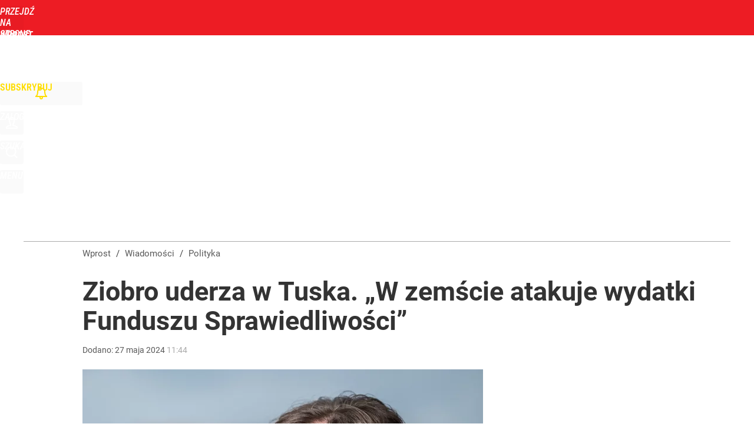

--- FILE ---
content_type: text/html; charset=utf-8
request_url: https://www.wprost.pl/user-info
body_size: 1480
content:
{"login":false,"block":"3f8ho8vn0g2so69p6hketdufh3cp8tabqu0hpjair8nbik6s","sv":true,"id5":"[base64]","form":"<div class=\"login-custom-form\">                 \n    <div class=\"login-box disabled-select\">           \n    <form class=\"login-form\" method=\"post\" action=\"https:\/\/embed.wprost.pl\/sso\/p\/10\/\">\n        <fieldset>  \n        <legend>Logowanie<\/legend>    \n            <label for=\"username\">Login lub email<\/label>\n            <input type=\"text\" id=\"username\" placeholder=\"Podaj login lub email\" name=\"login\" required=\"required\" autocomplete=\"username\"> \n            <label for=\"password\">Has\u0142o<\/label>               \n            <input type=\"password\" id=\"password\" placeholder=\"Podaj has\u0142o\" name=\"password\" required=\"required\" autocomplete=\"current-password\"> \n        <\/fieldset>                                             \n        <button type=\"submit\" class=\"button button-action\">Zaloguj<\/button>\n        <input type=\"hidden\" name=\"token\" value=\"100514810925a6f8a32a5d95f49d6e5c\">\n        <input class=\"button\" type=\"hidden\" id=\"form_referrer\" name=\"referrer\" value=\"\">\n    <\/form> \n    <div class=\"login-links disabled-select\">           \n        <a href=\"https:\/\/profil.wprost.pl\/przypomnij-haslo\" class=\"login-link-remind\" rel=\"nofollow\">Przypomnij has\u0142o<\/a>        <a href=\"\/regulamin\" class=\"login-link-regulations\" rel=\"nofollow\">Regulamin<\/a>   \n    <\/div>              \n        \n    <div id=\"soc-login-form\">\n    <fieldset class=\"disabled-select\">\n        <legend><span>Zaloguj si\u0119 <\/span>poprzez<span> serwisy spo\u0142eczno\u015bciowe<\/span>:<\/legend>  \n        <form method=\"post\" action=\"https:\/\/embed.wprost.pl\/sso\/f\/10\/\" class=\"inline\">\n            <input type=\"hidden\" id=\"form_token_f\" name=\"token\" value=\"100514810925a6f8a32a5d95f49d6e5c\">\n            <input type=\"hidden\" id=\"form_referrer_f\" name=\"referrer\" value=\"\">\n            <button type=\"submit\" class=\"button facebook-button\"><\/button>\n        <\/form>          \n        <form method=\"post\" action=\"https:\/\/embed.wprost.pl\/sso\/t\/10\/\" class=\"inline\">\n            <input type=\"hidden\" id=\"form_token_t\" name=\"token\" value=\"100514810925a6f8a32a5d95f49d6e5c\">\n            <input type=\"hidden\" id=\"form_referrer_t\" name=\"referrer\" value=\"\">\n            <button type=\"submit\" class=\"button twitter-button\"><\/button>\n        <\/form>\n        <form method=\"post\" action=\"https:\/\/embed.wprost.pl\/sso\/g\/10\/\" class=\"inline\">\n            <input type=\"hidden\" id=\"form_token_g\" name=\"token\" value=\"100514810925a6f8a32a5d95f49d6e5c\">\n            <input type=\"hidden\" id=\"form_referrer_g\" name=\"referrer\" value=\"\">\n            <button type=\"submit\" class=\"button googleplus-button\"><\/button>\n        <\/form>  \n    <\/fieldset>   \n    <\/div>    \n    <\/div>\n            <div class=\"account-box disabled-select\">    \n        <strong>\n        <span>Nie masz konta?<br>Do\u0142\u0105cz i zyskaj!<\/span>   \n        <\/strong>\n                <a href=\"https:\/\/profil.wprost.pl\/nowe-konto\/?utm_source=wprost.pl&utm_medium=header&utm_campaign=nowe-konto\" class=\"login-link-create button-action\" rel=\"nofollow\">Utw\u00f3rz konto<\/a>\n    <\/div>   \n    <\/div>","agreements_url":"https:\/\/profil.wprost.pl\/edytuj-zgody","deep_object":{"current":{"wprost":{"article":{"site_name":"Wprost","host":"www.wprost.pl","path":"\/polityka\/11701786\/afera-w-funduszu-sprawiedliwosci-zbigniew-ziobro-atakuje-donalda-tuska.html","url":"https:\/\/www.wprost.pl\/polityka\/11701786\/afera-w-funduszu-sprawiedliwosci-zbigniew-ziobro-atakuje-donalda-tuska.html","id":11701786,"title":"Ziobro uderza w Tuska. \u201eW zem\u015bcie atakuje wydatki Funduszu Sprawiedliwo\u015bci\u201d","webtitle":"Afera w Funduszu Sprawiedliwo\u015bci. Zbigniew Ziobro atakuje Donalda Tuska","keywords":["zbigniew ziobro","suwerenna polska","fundusz sprawiedliwo\u015bci"],"url_short":"https:\/\/www.wprost.pl\/11701786","url_canonical":"https:\/\/www.wprost.pl\/polityka\/11701786\/afera-w-funduszu-sprawiedliwosci-zbigniew-ziobro-atakuje-donalda-tuska.html","container_path":"\/polityka\/","container_title":"Polityka","sponsored":0,"evergreen":0,"copyrighted":0,"payable":0,"premium":0,"word_count":293,"has_faq":0,"has_post":1,"has_quiz":0,"has_audio":0,"has_video":0,"has_recipe":0,"has_plugin":0,"has_gallery":0,"has_questioning":0,"has_presentation":0,"has_live_relation":0,"publisher":{"name":"Kasjan Owsianko","id":83284},"author":["Kasjan Owsianko"],"categories":["Polityka","Kraj"],"image":{"width":2306,"preview":"large"},"publication":{"date":"2024-05-27","datetime":"2024-05-27T11:44:00+02:00","ts":1716803040,"day":"Mon","month":"May","year":"2024"}},"host_name":"www.wprost.pl","site_name":"Wprost"}}}}

--- FILE ---
content_type: text/html; charset=UTF-8
request_url: https://www.wprost.pl/hits.php
body_size: -258
content:
{"share_get":{"count":0,"schema":"wprost"},"display_set":{"set":1,"event_set":{"display":1},"count":10,"tsht":1769106895,"pt":null,"dt":"d","schema":"wprost"},"message_get":{"error":2,"message":0,"schema":"wprost"}}

--- FILE ---
content_type: text/plain; charset=utf-8
request_url: https://api.deep.bi/v1/streams/j7odeRmIZNFp/events
body_size: -75
content:
mkpskhwe-3elqps2